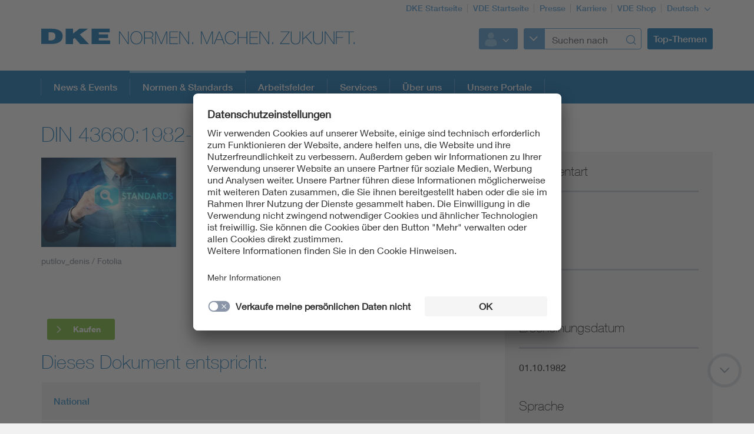

--- FILE ---
content_type: text/html;charset=UTF-8
request_url: https://www.dke.de/de/normen-standards/dokument?id=3002554&type=dke%7Cdokument
body_size: 7315
content:
<!doctype html>
<html lang="de" class="no-js">
<head prefix="og: https://ogp.me/ns#">
<meta charset="utf-8">
<meta name="description" content="
">
<meta name="referrer" content="unsafe-url">
<meta name="viewport" content="width=device-width, initial-scale=1, maximum-scale=1">
<link rel="shortcut icon" href="/resource/blob/320000/b87a4aa522a214f2e216d28c9846a5b6/dke-de-startseite-favicon.ico" type="image/x-icon">
<link rel="icon" href="/resource/blob/320000/b87a4aa522a214f2e216d28c9846a5b6/dke-de-startseite-favicon.ico" type="image/x-icon">
<style>
@import url("https://fast.fonts.net/lt/1.css?apiType=css&c=3f2bfef5-1425-44b4-b96f-c6dc4018ec51&fontids=673377,692680,692692,692704,692716,692728");
</style>
<script
src="https://app.eu.usercentrics.eu/browser-ui/3.67.0/loader.js"
id="usercentrics-cmp"
data-settings-id="XZcp6aLS8"
integrity="sha384-bDm+9vt64Wrj50+tZQNZZM6EM2b0KKkGeDXY8nXRHyQeW0UrEPNfLcw0FKh7cEnc"
crossorigin="anonymous"
async>
</script>
<script
src="https://privacy-proxy.usercentrics.eu/3.3.10/uc-block.bundle.js"
integrity="sha384-ZxtGs7nfee/G6OEf602L+OfmIhN0kteQFu3XWFIP2TxyM14G/4yByBVfdCarakLy"
crossorigin="anonymous">
</script>
<!-- Google Consent Mode -->
<script type="text/javascript">
window.dataLayer = window.dataLayer || [];
function gtag() {
dataLayer.push(arguments);
}
gtag("consent", "default", {
ad_user_data: "denied",
ad_personalization: "denied",
ad_storage: "denied",
analytics_storage: "denied",
wait_for_update: 2000
});
gtag("set", "ads_data_redaction", true);
</script>
<!-- Google Tag Manager -->
<script type="text/plain" data-usercentrics="Google Tag Manager">
(function (w, d, s, l, i) {
w[l] = w[l] || [];
w[l].push({
'gtm.start':
new Date().getTime(), event: 'gtm.js'
});
var f = d.getElementsByTagName(s)[0],
j = d.createElement(s), dl = l != 'dataLayer' ? '&l=' + l : '';
j.async = true;
j.src =
'https://www.googletagmanager.com/gtm.js?id=' + i + dl;
f.parentNode.insertBefore(j, f);
})(window, document, 'script', 'dataLayer', 'GTM-PTJJKS6');
</script>
<!-- End Google Tag Manager -->
<script>
document.createElement("picture");
</script>
<script src="/resource/themes/vde-legacy/dist/picturefill.min-2184138-1.js" async></script>
<link rel="stylesheet" href="/resource/themes/vde-legacy/css/vde-legacy-2184152-45.css" >
<link rel="stylesheet" href="/resource/themes/vde-legacy/css/print-2184150-2.css" media="print">
<!-- title -->
<title>DIN 43660:1982-10</title>
<meta property="og:title" content="DIN 43660:1982-10">
<meta property="twitter:title" content="DIN 43660:1982-10">
<meta property="og:image" content="https://www.dke.de/image/939558/stage_md/1023/512/3/standards-sonstiges-11351899.jpg">
<meta property="twitter:image" content="https://www.dke.de/image/939558/stage_md/1023/512/3/standards-sonstiges-11351899.jpg">
<meta name="twitter:card" content="summary_large_image"/>
<meta property="og:image:width" content="1023">
<meta property="og:image:height" content="512">
<!-- inject:css -->
<!-- endinject -->
</head>
<body class=""
data-content-id="3002554/dke|dokument"
data-root_navigation_id="320000"
data-resource_path="/www8/resources"
data-ws_hash_navigation="496760462"
data-ws_hash_topic="2012107574"
data-ws_hash_settings="1997789403"
data-ws_hash_messages="1449898388"
data-ws_path_navigation="/www8/servlet/navigation/tree/320000"
data-ws_path_topic="/www8/servlet/topic/tree/320000"
data-ws_path_settings="/www8/servlet/settings/320000"
data-ws_path_messages="/www8/servlet/messages/320000"
data-ws_path_teaser="/www8/servlet/restSearch/935070"
data-ws_path_social="/www8/servlet/restSearch/935070"
data-ws_path_profile="/www8/servlet/restSearch/935070"
data-ws_path_resultlist="/www8/servlet/restSearch/935070"
data-ws_path_contact="/www8/servlet/restSearch/935070"
data-ws_path_thirdparty="/www8/servlet/thirdParty/935070"
data-ws_path_solrbase="/www8/servlet/restSearch/935070"
data-ws_path_3dokument="/www8/servlet/3dokument"
data-ws_path_profileimage="/www8/servlet/user/profileImageUrl/935070"
data-ws_path_profiledata="/www8/servlet/user/profile/935070"
data-ws_path_profiledatafull="/www8/servlet/thirdParty/zkdb|profile/"
data-ws_path_cockpitlist="/www8/servlet/user/profile/list/935070"
data-ws_path_ievoutline="/www8/servlet/classifications"
data-encryption_key="17"
data-encryption_alphabet="ABCDEFGHIJKLMNOPQRSTUVWXYZabcdefghijklmnopqrstuvwxyz0123456789_@"
data-logged-in="false"
data-member-registration-page="https://www.vde.com/de/mitgliedschaft"
>
<!-- Google Tag Manager (noscript) -->
<noscript>
<iframe src="https://www.googletagmanager.com/ns.html?id=GTM-PTJJKS6"
height="0" width="0" style="display:none;visibility:hidden">
</iframe>
</noscript>
<!-- End Google Tag Manager (noscript) -->
<div class="ci-color-overlay"></div>
<div class="ci-main ci-bg-white page" >
<div class="ci-main-wrapper no-overflow">
<header class="ci-header js-header">
<div class="ci-main-container">
<div class="ci-content-module-spacer">
<div class="ci-header-navigation-meta">
<ul class="ci-list ">
<li class="ci-list-item ci-relative ">
<a class=" "
href="/de"
title="DKE Startseite"
target="_self"
>DKE Startseite</a>
</li>
<li class="ci-list-item ci-relative ">
<a class=" "
href="https://www.vde.com/de"
title="VDE Startseite"
target="_blank"
rel="noopener"
>VDE Startseite</a>
</li>
<li class="ci-list-item ci-relative ">
<a class=" "
href="https://www.vde.com/de/presse"
title="Presse"
target="_blank"
rel="noopener"
>Presse</a>
</li>
<li class="ci-list-item ci-relative ">
<a class=" "
href="https://karriere.vde.com/de"
title="Karriere"
target="_blank"
rel="noopener"
>Karriere</a>
</li>
<li class="ci-list-item ci-relative ">
<a class=" "
href="https://www.vde-verlag.de/"
title="VDE Shop"
target="_blank"
rel="noopener"
>VDE Shop</a>
</li>
<li class="ci-list-item ci-relative ">
<div class="js-dropdown ci-dropdown js-language-switch ci-dropdown-type-meta">
<button class=" js-dropdown-handle">
<span class=" js-dropdown-position">
Deutsch
</span>
<i class="ci-icon"></i>
</button>
<ul class="js-dropdown-menu ci-dropdown-menu closed ">
<li class="ci-arrow-top"></li>
<li class="ui-menu-item">
<a class="ci-checked "
href="/de/normen-standards/dokument?id=3002554&amp;type=dke%7Cdokument"
target="_self"
data-content-id="935070"
>Deutsch</a>
</li>
<li class="ui-menu-item">
<a class=" "
href="/de/normen-standards/dokument?id=3002554&amp;type=dke%7Cdokument"
target="_self"
data-content-id="1742032"
>Englisch</a>
</li>
</ul>
</div>
</li>
</ul>
</div>
<div class="ci-relative clearfix">
<a href="/de">
<img class="ci-logo ci-logo-main" alt="DKE" src="/resource/blob/832714/be5dfa166b57deb9aefe47fe32ce9a93/logo-icon.svg">
<img class="ci-logo ci-logo-additional" alt="NORMEN. MACHEN. ZUKUNFT." src="/resource/blob/1864554/b67004c369035db0594985e3fade767c/logoadditional-icon.svg">
</a>
<div class="js-header-action ci-header-action">
<div class="ci-header-action-item ">
<div class="ci-login js-dropdown ci-dropdown ">
<button class="js-dropdown-handle">
<span class="js-profile-image ci-logged-out">
<span class="ci-avatar-logged-out"></span>
</span>
<i class="ci-icon"></i>
</button>
<ul class="js-dropdown-menu ci-dropdown-menu closed ">
<li class="ci-arrow-top"></li>
<li class="ui-menu-item">
<a href="?dologin" rel="nofollow">Anmelden</a>
</li>
<li class="ui-menu-item">
<a class=" "
href="https://account.vde.com/Cockpit?context=interessent"
title="Registrieren"
target="_blank"
rel="noopener"
>Registrieren</a>
</li>
<li class="ui-menu-item">
<a class=" "
href="https://www.vde.com/de/service-support/login"
title="Anmelde Hinweise"
target="_blank"
rel="noopener"
>Anmelde Hinweise</a>
</li>
<li class="ui-menu-item">
<a class=" "
href="https://www.vde.com/kennwortvergessen"
title="Kennwort vergessen"
target="_blank"
rel="noopener"
>Kennwort vergessen</a>
</li>
</ul>
</div>
</div>
<div class="ci-header-action-item ci-header-action-item-search">
<div class="js-header-search" data-search-page="/de/suche">
<!-- replaced by react component -->
<div class="hidden-xs hidden-sm hidden-md">
<div class="ci-search-form-input ci-type-text ci-search-form-input-condensed">
<div class="ci-search-area-popout-button"></div>
<input type="text" placeholder="Suchen nach">
<i></i>
</div>
</div>
<div class="hidden-lg ci-search">
<button class="ci-search-start"></button>
</div>
<!-- /replaced -->
</div>
</div>
<div class="ci-header-action-item visible-lg">
<div class="js-topic-menu">
<div class="ci-topic-menu"><button class="ci-btn-topic"><span> Top-Themen</span></button></div>
</div>
</div>
<div class="ci-header-action-item visible-xs visible-sm visible-md">
<!-- Mobile Navi -->
<div class="ci-header-menu-right ">
<div class="navbar visible">
<button class=" ci-btn-menu menu-toggle blank-item collapsed" data-target="#mainnav" data-toggle="collapse">
<span class="ci-icon ci-icon-hamburger"></span>
<span class="ci-arrow-top"></span>
</button>
</div>
</div>
</div>
</div>
</div>
</div>
</div>
</header>
<nav class="js-top-navigation">
<div class="ci-relative">
<div class=" ci-main-menu visible-lg-block clearfix" id="main-menu">
<div class="ci-main-menu-header ci-relative clearfix">
<ul class="ci-plain-list ci-main-container ">
<li >
<a class="js-menu-entry "
href="/de/aktuelles"
title="News &amp; Events"
target="_self"
data-id="2243728"
>News &amp; Events<span class="ci-main-menu-caret"></span>
</a>
</li>
<li >
<span class="ci-main-menu-headline-marker"></span>
<a class="js-menu-entry js-origin-active "
href="/de/normen-standards"
title="Normen &amp; Standards"
target="_self"
data-id="812556"
>Normen &amp; Standards<span class="ci-main-menu-caret"></span>
</a>
</li>
<li >
<a class="js-menu-entry "
href="/de/arbeitsfelder"
title="Arbeitsfelder"
target="_self"
data-id="812582"
>Arbeitsfelder<span class="ci-main-menu-caret"></span>
</a>
</li>
<li >
<a class="js-menu-entry "
href="/de/services"
title="DKE Services"
target="_self"
data-id="812588"
>Services<span class="ci-main-menu-caret"></span>
</a>
</li>
<li >
<a class="js-menu-entry "
href="/de/ueber-uns"
title="Über uns"
target="_self"
data-id="983856"
>Über uns<span class="ci-main-menu-caret"></span>
</a>
</li>
<li >
<a class="js-menu-entry "
href="/de/unsere-portale"
title="Unsere Portale"
target="_self"
data-id="2317464"
>Unsere Portale<span class="ci-main-menu-caret"></span>
</a>
</li>
</ul>
</div>
<div class="ci-menu-main-content-wrapper">
<div class="ci-menu-main-content"></div>
<div class="ci-container-toggle visible-expanded js-container-toggle">
<div class="ci-toggle-inner"></div>
<div class="ci-container-toggle-action"></div>
</div>
</div>
</div>
</div>
</nav>
<main>
<div class="ci-main-container ci-padding-top-lg">
<div class="row ">
<div class=" col-md-8">
<div class="js-mainColumn" >
<div class="ci-block-spacer " >
<article class="ci-article clearfix">
<h1
class=" ci-h1 "
>
DIN 43660:1982-10
</h1>
<div class="ci-relative ci-image-left">
<div class="ci-image-caption">
<picture class="">
<source srcset="/image/939558/uncropped/460/0/3/standards-sonstiges-11351899.webp" media="(max-width: 480px)" type="image/webp" data-img-source-type="0webp">
<source srcset="/image/939558/uncropped/460/0/3/standards-sonstiges-11351899.jpg" media="(max-width: 480px)" data-img-source-type="0">
<source srcset="/image/939558/uncropped/222/0/3/standards-sonstiges-11351899.webp" media="(min-width: 481px) and (max-width: 767px)" type="image/webp" data-img-source-type="1webp">
<source srcset="/image/939558/uncropped/222/0/3/standards-sonstiges-11351899.jpg" media="(min-width: 481px) and (max-width: 767px)" data-img-source-type="1">
<source srcset="/image/939558/uncropped/305/0/3/standards-sonstiges-11351899.webp" media="(min-width: 768px) and (max-width: 1023px)" type="image/webp" data-img-source-type="2webp">
<source srcset="/image/939558/uncropped/305/0/3/standards-sonstiges-11351899.jpg" media="(min-width: 768px) and (max-width: 1023px)" data-img-source-type="2">
<source srcset="/image/939558/uncropped/360/0/3/standards-sonstiges-11351899.webp" media="(min-width: 1024px)" type="image/webp" data-img-source-type="3webp">
<source srcset="/image/939558/uncropped/360/0/3/standards-sonstiges-11351899.jpg" media="(min-width: 1024px)" data-img-source-type="3">
<img src="[data-uri]"
srcset="/image/939558/uncropped/460/0/3/standards-sonstiges-11351899.jpg" alt="Standards"
title="Standards"
class="text-media-portrait img-responsive img-responsive"
>
</picture>
<div class="ci-caption">
putilov_denis / Fotolia</div>
</div>
</div>
<div class="ci-detail-text ">
<div class="ci-richtext">
</div>
</div>
</article>
</div>
<div class="js-document-redirect ci-margin-bottom-md" data-doc-id="3002554">
<div class="ci-document-forward-visible">
<div class="ci-document-forward-image">
<img src="" class="ci-hidden ci-vde">
<img src="" class="ci-hidden ci-beuth">
<img src="" class="ci-hidden ci-schriftstueckservice">
</div>
</div>
</div>
<div class="ci-block-spacer " >
<h2
class=" ci-h2 "
>
Dieses Dokument entspricht:
</h2>
<div class="ci-datatable display responsive nowrap js-datatable ci-international-equivalents"
data-cm-compatible="true" data-ordering="false" data-responsive="true">
<p></p><table><tr><td rowspan="1" colspan="1">National</td></tr><tr><td rowspan="1" colspan="1"><p><a href="/de/normen-standards/dokument?id=3002554&amp;type=dke|dokument" target="_self">DIN 43660:1982-10</a></p></td></tr></table></div>
</div>
</div>
</div>
<div class=" ci-sidebar-container js-sidebar-container col-md-4">
<div class="ci-sticky-actionbar js-sticky-actionbar">
<div class="ci-sticky-actionbar-expandable js-sticky-actionbar-expandable">
<div class="ci-sticky-actionbar-plus js-sticky-actionbar-plus"></div>
<a href="#"><div class="ci-sticky-actionbar-print js-sticky-actionbar-print"></div></a>
<div class="ci-sticky-actionbar-share">
<div class="js-dropdown ci-dropdown js-dropdown-social ci-dropdown-social ci-dropdown-type-meta">
<button class=" js-dropdown-handle">
<span class=" js-dropdown-position">
</span>
<i class="ci-icon"></i>
</button>
<ul class="js-dropdown-menu ci-dropdown-menu closed ">
<li class="ci-arrow-top"></li>
<li class="ui-menu-item ci-link-social-facebook">
<a class=" "
href="#"
title="Facebook"
target="_blank"
rel="noopener"
>Facebook</a>
</li>
<li class="ui-menu-item ci-link-social-twitter">
<a class=" "
href="#"
title="X"
target="_blank"
rel="noopener"
>X</a>
</li>
<li class="ui-menu-item ci-link-social-xing">
<a class=" "
href="#"
title="Xing"
target="_blank"
rel="noopener"
>Xing</a>
</li>
<li class="ui-menu-item ci-link-social-linkedin">
<a class=" "
href="#"
title="LinkedIn"
target="_blank"
rel="noopener"
>LinkedIn</a>
</li>
</ul>
</div>
</div>
</div>
</div>
<div class="ci-sidebar js-sidebar">
<div class="ci-sidebar-more js-sidebar-more"></div>
<div class="ci-sidebar-inner js-sidebar-inner">
<div class="ci-block-spacer " >
<div class="ci-sidebar-fnn-entry">
<div class="ci-sidebar-headline">
Dokumentart
</div>
<div class="ci-sidebar-content">
Norm
</div>
</div>
<div class="ci-sidebar-fnn-entry">
<div class="ci-sidebar-headline">
Status
</div>
<div class="ci-sidebar-content">
Aktuell
</div>
</div>
<div class="ci-sidebar-fnn-entry">
<div class="ci-sidebar-headline">
Erscheinungsdatum
</div>
<div class="ci-sidebar-content">
01.10.1982
</div>
</div>
<div class="ci-sidebar-fnn-entry">
<div class="ci-sidebar-headline">
Sprache
</div>
<div class="ci-sidebar-content">
Deutsch
</div>
</div>
<div class="ci-sidebar-fnn-entry">
<div class="ci-sidebar-headline">
Zuständiges Gremium
</div>
<div class="ci-sidebar-content">
<a href="/de/ueber-uns/dke-organisation-auftrag/dke-fachbereiche/dke-gremium?id=2000147&type=dke%7Cgremium">DKE/UK 431.1</a>
</div>
</div>
</div>
<div class="ci-block-spacer " >
<div
class=" ci-sidebar-headline "
>
Kontakt
</div>
<div class="ci-sidebar-contact-list">
<div class="ci-sidebar-contact">
<span class="ci-text-bold">
Referat</span>
<br>
Jürgen Schütz <br>
Merianstr. 28<br>
63069 Offenbach am Main<br>
<br>
<a class="ci-ellipsis"
href="mailto:0@v8xv4.9ty@v_EQAuv.t53"
title="0@v8xv4.9ty@v_EQAuv.t53"
data-id=""
data-encrypted="true"
>0@v8xv4.9ty@v_EQAuv.t53</a>
Tel. +49 69 6308-497<br>
</p>
</div>
<div class="ci-sidebar-contact">
<span class="ci-text-bold">
Referatsassistenz</span>
<br>
Sandra Hofmann <br>
Merianstr. 28<br>
63069 Offenbach am Main<br>
<br>
<a class="ci-ellipsis"
href="mailto:9r4u8r.y5w3r44QAuv.t53"
title="9r4u8r.y5w3r44QAuv.t53"
data-id=""
data-encrypted="true"
>9r4u8r.y5w3r44QAuv.t53</a>
Tel. +49 69 6308-439<br>
</p>
</div>
</div>
</div>
<div class="ci-block-spacer " >
<h3
class=" ci-sidebar-headline "
>
Themen
</h3>
<div class="ci-collection-related-topics">
<a class=" "
href="https://www.vde.com/topics-de/vde-themenseite?id=9318"
title="Robotik + Automation"
target="_blank"
rel="noopener"
><div class="ci-related-topic">Robotik + Automation</div>
</a>
<a class=" "
href="https://www.vde.com/tic-de"
title="Prüfung + Zertifizierung"
target="_blank"
rel="noopener"
><div class="ci-related-topic">Prüfung + Zertifizierung</div>
</a>
<a class=" "
href="https://www.vde.com/topics-de/vde-themenseite?id=14686"
title="Schutztechnik + Leittechnik in Energienetzen"
target="_blank"
rel="noopener"
><div class="ci-related-topic">Schutztechnik + Leittechnik in Energienetzen</div>
</a>
<a class=" "
href="https://www.vde.com/topics-de/vde-themenseite?id=14648"
title="Stromerzeugung"
target="_blank"
rel="noopener"
><div class="ci-related-topic">Stromerzeugung</div>
</a>
<a class=" "
href="https://www.vde.com/topics-de/vde-themenseite?id=14842"
title="Erneuerbare Energien"
target="_blank"
rel="noopener"
><div class="ci-related-topic">Erneuerbare Energien</div>
</a>
<a class=" "
href="https://www.vde.com/topics-de/vde-themenseite?id=14430"
title="EMV"
target="_blank"
rel="noopener"
><div class="ci-related-topic">EMV</div>
</a>
<a class=" "
href="https://www.dke.de/de"
title="Normung + Standardisierung"
target="_self"
><div class="ci-related-topic">Normung + Standardisierung</div>
</a>
</div>
</div>
</div>
</div>
</div>
</div>
<div class="row ">
<div class=" col-md-12">
</div>
</div>
<div class="row ">
<div class=" col-md-12">
<div class="ci-block-spacer " >
<article class="ci-article clearfix">
<div class="ci-relative ci-image-left">
<div class="ci-image-caption">
<picture class="">
<source srcset="/image/2254814/uncropped/460/0/4/dke-newsletter-seitenbild.webp" media="(max-width: 480px)" type="image/webp" data-img-source-type="0webp">
<source srcset="/image/2254814/uncropped/460/0/4/dke-newsletter-seitenbild.jpg" media="(max-width: 480px)" data-img-source-type="0">
<source srcset="/image/2254814/uncropped/222/0/4/dke-newsletter-seitenbild.webp" media="(min-width: 481px) and (max-width: 767px)" type="image/webp" data-img-source-type="1webp">
<source srcset="/image/2254814/uncropped/222/0/4/dke-newsletter-seitenbild.jpg" media="(min-width: 481px) and (max-width: 767px)" data-img-source-type="1">
<source srcset="/image/2254814/uncropped/305/0/4/dke-newsletter-seitenbild.webp" media="(min-width: 768px) and (max-width: 1023px)" type="image/webp" data-img-source-type="2webp">
<source srcset="/image/2254814/uncropped/305/0/4/dke-newsletter-seitenbild.jpg" media="(min-width: 768px) and (max-width: 1023px)" data-img-source-type="2">
<source srcset="/image/2254814/uncropped/360/0/4/dke-newsletter-seitenbild.webp" media="(min-width: 1024px)" type="image/webp" data-img-source-type="3webp">
<source srcset="/image/2254814/uncropped/360/0/4/dke-newsletter-seitenbild.jpg" media="(min-width: 1024px)" data-img-source-type="3">
<img src="[data-uri]"
srcset="/image/2254814/uncropped/460/0/4/dke-newsletter-seitenbild.jpg" alt="DKE Newsletter-Seitenbild"
title="DKE Newsletter-Seitenbild"
class="text-media-portrait img-responsive img-responsive"
>
</picture>
<div class="ci-caption">
sdx15 / stock.adobe.com</div>
</div>
</div>
<div class="ci-detail-text ">
<div class="ci-richtext">
<p><strong>Mit unserem DKE Newsletter sind Sie immer top informiert!</strong> <strong>Monatlich ...</strong></p><ul class="rte--list"><li>fassen wir die wichtigsten Entwicklungen in der Normung kurz zusammen</li><li>berichten wir über aktuelle Arbeitsergebnisse, Publikationen und Entwürfe</li><li>informieren wir Sie bereits frühzeitig über zukünftige Veranstaltungen</li></ul>
</div>
</div>
<a class="ci-btn-call-to-action ci-margin-top-md "
href="https://info.vde.com/art_resource.php?sid=da4y2.1ekm01c"
title="Ich möchte den DKE Newsletter erhalten!"
target="_blank"
rel="noopener"
>Ich möchte den DKE Newsletter erhalten!</a>
</article>
</div>
<div class="ci-block-spacer " >
<h2
class=" ci-h2 "
>
Werden Sie aktiv!
</h2>
<div class="js-teaser-collection"
data-collection-type="standardTeaser"
data-collection-id="1763742"
data-ws-base-path="TEASER_PATH"
data-teaser-is-not-expandable="false"
>
</div>
</div>
<div class="ci-block-spacer " >
<h2
class=" ci-h2 "
>
Ergebnisse rund um die Normung
</h2>
<div class="ci-block-spacer">
<div class="js-teaserCarousel ci-teaserCarousel js-teaser-collection"
data-slidesToShow="4" data-slidesToScroll="4" data-type="teaserCarousel" data-collection-id="1749450" data-collection-type="mediaSlider" data-ws-base-path="TEASER_PATH" data-shuffle-order="false" data-stop-auto-play="false"
>
</div>
</div>
</div>
</div>
</div>
</div>
</main>
<div class="ci-footer-main">
<div class="ci-main-container">
<div class="ci-content-module-spacer">
<div class="row ">
<div class=" col-sm-12
col-md-6">
<div class="ci-block-spacer ">
<div class="ci-list-type-social">
<div class="ci-list-headline">Folgen Sie uns</div>
<ul class="ci-list ">
<li class="ci-list-item ci-relative ">
<a class="ci-link-social-linkedin "
href="https://de.linkedin.com/showcase/dke-deutsche-kommission-elektrotechnik-elektronik-informationstechnik"
title="DKE Linkedin"
target="_blank"
rel="noopener"
></a>
</li>
<li class="ci-list-item ci-relative ">
<a class="ci-link-social-youtube "
href="https://www.youtube.com/channel/UCzkf-KRv075GHEtKbI7E3GA"
title="DKE YouTube"
target="_blank"
rel="noopener"
></a>
</li>
</ul>
</div>
</div>
</div>
<div class=" hidden-xs col-sm-12
col-md-6">
<div class="ci-block-spacer ">
<div class="js-list-type-more ci-list-type-more">
<div class="ci-list-headline">Internationale Normung</div>
<ul class="js-list ci-list ci-relative ">
<li class="ci-list-item ci-relative js-list-item">
<a class=" "
href="https://gm2026.iec.ch/"
title="IEC General Meeting 2026 – offizielle Webseite"
target="_blank"
rel="noopener"
><div class="ci-image-caption">
<img src="/resource/blob/2401188/82951188278797d6de154832ec1967df/iec-gm-2026-footerlink-logo-data.jpg" alt="IEC General Meeting 2026 - Logo" class="uncropped img-responsive" title="IEC General Meeting 2026 – offizielle Webseite" >
</div>
</a>
</li>
<li class="ci-list-item ci-relative js-list-item">
<a class=" "
href="https://www.dke.de/iec"
title="IEC"
target="_self"
><div class="ci-image-caption">
<img src="/resource/blob/1779428/32c75ac847f1874b9eb5a94626d4abbc/iec-footerlink-bild-data.jpg" alt="IEC-Link_Bild" class="uncropped img-responsive" title="IEC Logo" >
</div>
</a>
</li>
<li class="ci-list-item ci-relative js-list-item">
<a class=" "
href="https://www.dke.de/cenelec"
title="CENELEC"
target="_self"
><div class="ci-image-caption">
<img src="/resource/blob/1779444/93647332d69662ae5c8d322101949354/cenelc-footerlink-bild-data.jpg" alt="CENELEC Logo" class="uncropped img-responsive" title="CENELC Logo" >
</div>
</a>
</li>
<li class="ci-list-item ci-relative js-list-item">
<a class=" "
href="https://www.dke.de/etsi"
title="ETSI"
target="_self"
><div class="ci-image-caption">
<img src="/resource/blob/1779464/aeac379c30c56a4284b11845d9c8ade5/etsi-footerlink-bild-data.jpg" alt="ETSI Logo" class="uncropped img-responsive" title="ETSI Logo" >
</div>
</a>
</li>
<li class="js-list-more ci-list-more">
<div class="ci-table">
<div class="ci-table-cell">
<a class="ci-list-btn-more "
href="/de/ueber-uns/dke-organisation-auftrag/external-relations-and-support"
></a>
</div>
</div>
</li>
</ul>
</div>
</div>
</div>
</div>
<div class="row hidden-xs">
<div class=" col-sm-6
col-md-4">
<div class="ci-block-spacer ">
<div class="ci-list-type-favorite">
<div class="ci-list-headline">Top Links</div>
<ul class="ci-list ">
<li class="ci-list-item ci-relative ">
<a class=" "
href="/de/services/newsletter"
title="DKE Newsletter"
target="_self"
>DKE Newsletter</a>
</li>
<li class="ci-list-item ci-relative ">
<a class=" "
href="/de/ueber-uns/dke-organisation-auftrag"
title="DKE Organisation"
target="_self"
>DKE Organisation</a>
</li>
<li class="ci-list-item ci-relative ">
<a class=" "
href="https://www.vde-verlag.de/"
title="VDE VERLAG"
target="_blank"
rel="noopener"
>VDE VERLAG</a>
</li>
</ul>
</div>
</div>
</div>
<div class=" col-sm-6
col-md-8">
<div class="row ">
<div class=" col-sm-12
col-md-6">
<div class="ci-list-type-small ">
<div class="navbar">
<div
class=" ci-div ci-h3 ci-relative"
title="DKE Expertenarbeit"
>
DKE Expertenarbeit
<button class="navbar-toggle collapsed"
data-target="#js-linklist-content319926"
data-toggle="collapse"></button>
</div>
<div id="js-linklist-content319926" class="collapse navbar-collapse">
<ul class="ci-list ">
<li class="ci-list-item">
<a class=" "
href="https://www.dke.de/de/ueber-uns/dke-organisation-auftrag/dke-fachbereiche"
title="Unsere Gremien – DKE Technology"
target="_self"
>Unsere Gremien – DKE Technology</a>
</li>
<li class="ci-list-item">
<a class=" "
href="https://www.dke.de/ers"
title="External Relations &amp; Support"
target="_self"
>External Relations &amp; Support</a>
</li>
<li class="ci-list-item">
<a class=" "
href="/de/normen-standards/grundlagen-der-normung/abkuerzungen-in-der-normung"
title="Abkürzungen in der Normung"
target="_self"
>Abkürzungen in der Normung</a>
</li>
<li class="ci-list-item">
<a class=" "
href="https://www.vde.com/de/ueber-uns/mission-leitsaetze"
title="Mission und Leitsätze"
target="_blank"
rel="noopener"
>Mission und Leitsätze</a>
</li>
</ul>
</div>
</div>
</div>
</div>
<div class=" col-sm-12
col-md-6">
<div class="ci-list-type-small ">
<div class="navbar">
<div
class=" ci-div ci-h3 ci-relative"
title="VDE Arbeitsfelder"
>
VDE Arbeitsfelder
<button class="navbar-toggle collapsed"
data-target="#js-linklist-content8034"
data-toggle="collapse"></button>
</div>
<div id="js-linklist-content8034" class="collapse navbar-collapse">
<ul class="ci-list ">
<li class="ci-list-item">
<a class=" "
href="https://www.vde.com/de/arbeitsfelder/science"
title="Science"
target="_blank"
rel="noopener"
>Science</a>
</li>
<li class="ci-list-item">
<a class=" "
href="https://www.vde.com/de/arbeitsfelder/standards"
title="Standards"
target="_blank"
rel="noopener"
>Standards</a>
</li>
<li class="ci-list-item">
<a class=" "
href="https://www.vde.com/tic-de"
title="Testing"
target="_blank"
rel="noopener"
>Testing</a>
</li>
<li class="ci-list-item">
<a class=" "
href="https://www.vde.com/de/vde-youngnet"
title="VDE Young Net"
target="_blank"
rel="noopener"
>VDE Young Net</a>
</li>
</ul>
</div>
</div>
</div>
</div>
</div>
</div>
</div>
</div>
</div>
</div>
<div class="ci-footer-meta">
<div class="ci-main-container">
<div class="ci-content-module-spacer">
<div class="ci-module-spacer ci-relative">
<div class="ci-list-type-meta-1">
<ul class="ci-list ">
<li class="ci-list-item ci-relative ">
<a class=" "
href="https://www.dke.de/de/kontakt"
title="Kontakt"
target="_self"
>Kontakt</a>
</li>
<li class="ci-list-item ci-relative ">
<a class=" "
href="/de/impressum"
title="Impressum"
target="_self"
>Impressum</a>
</li>
<li class="ci-list-item ci-relative ">
<a class=" "
href="https://www.vde.com/de/datenschutz"
title="Datenschutzinformationen"
target="_blank"
rel="noopener"
>Datenschutzinformationen</a>
</li>
<li class="ci-list-item ci-relative ">
<a class=" "
href="https://www.vde.com/de/cookie-hinweise"
title="Cookie Hinweise"
target="_blank"
rel="noopener"
>Cookie Hinweise</a>
</li>
<li class="ci-list-item ci-relative ">
<a class=" "
href="https://www.vde.com/resource/blob/936724/a46104a64baa52c32171a535d50e5e2c/compliance-management-system-data.pdf"
title="Compliance"
target="_blank"
rel="noopener"
>Compliance</a>
</li>
<li class="ci-list-item ci-relative ">
<a class=" "
href="/de/services/fragen-hilfe"
title="Fragen und Hilfe"
target="_self"
>Fragen und Hilfe</a>
</li>
<li class="ci-list-item ci-relative ">
<a class=" "
href="/de/ueber-uns/archiv"
title="Jahresarchiv"
target="_self"
>Jahresarchiv</a>
</li>
</ul>
</div>
<div class="ci-footer-meta-logo">
<div class="ci-relative">
</div>
</div>
<div class="ci-footer-meta-text">
© 2026 DKE – VDE Verband der Elektrotechnik Elektronik Informationstechnik e.V.
</div>
</div>
</div>
</div>
</div>
</div>
</div>
<div id="ci-bp-list">
<span class="ci-bp-xs visible-xs"></span>
<span class="ci-bp-sm visible-sm"></span>
<span class="ci-bp-md visible-md"></span>
<span class="ci-bp-lg visible-lg"></span>
</div>
<div class="js-back-to-top ci-back-to-top">
<div class="ci-inner"></div>
<div class="ci-outer"></div>
</div>
<div class="js-scroll-down ci-back-to-top ci-scroll-down">
<div class="ci-inner"></div>
<div class="ci-outer"></div>
</div>
<!-- inject:js -->
<!-- endinject -->
<!-- Cookie Overlay-->
<!--Additional Scripts-->
<script src="/resource/themes/vde-legacy/dist/main-vde-legacy-2184136-22.js" async></script>
</body>
</html> <!-- UserCentrics virtual-spaces service -->
<script>
var virtualSpacesTemplateID = "JSnGxwsyzqcLdw";
var iframesUc = document.querySelectorAll('iframe[uc-src*="virtual-spaces"], iframe[src*="virtual-spaces"]');
for (var i = 0; i < iframesUc.length; i++) {
var iframe = iframesUc[i];
var div = document.createElement('div');
div.className = 'uc-virtual-spaces';
iframe.parentNode.insertBefore(div, iframe);
div.appendChild(iframe);
}
uc.blockElements({
[virtualSpacesTemplateID] : '.uc-virtual-spaces'
});
</script>